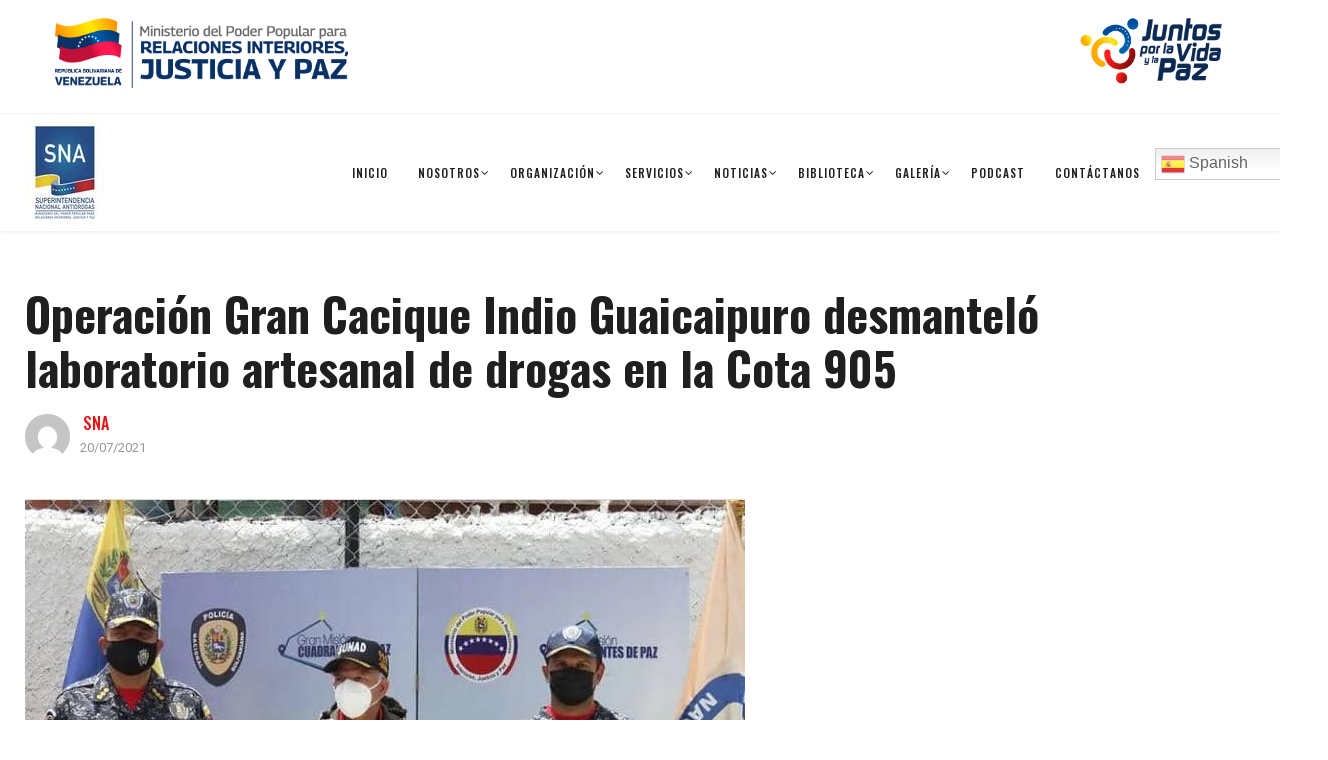

--- FILE ---
content_type: text/html; charset=UTF-8
request_url: https://www.sunad.gob.ve/operacion-gran-cacique-indio-guaicaipuro-desmantelo-laboratorio-artesanal-de-drogas-en-la-cota-905/
body_size: 14065
content:
<!DOCTYPE html>
<html lang="es">
<head>
    <meta charset="UTF-8">
    <meta name="viewport" content="width=device-width">
    <link rel="profile" href="http://gmpg.org/xfn/11" />
    <link rel="pingback" href="https://www.sna.gob.ve/xmlrpc.php">
    <title>Operación Gran Cacique Indio Guaicaipuro desmanteló laboratorio artesanal de drogas en la Cota 905 &#8211; .:SNA:.</title>
<meta name='robots' content='max-image-preview:large' />
<link rel='dns-prefetch' href='//www.sna.gob.ve' />
<link rel='dns-prefetch' href='//fonts.googleapis.com' />
<link rel='dns-prefetch' href='//maxcdn.bootstrapcdn.com' />
<link rel="alternate" type="application/rss+xml" title=".:SNA:. &raquo; Feed" href="https://www.sna.gob.ve/feed/" />
<link rel="alternate" type="application/rss+xml" title=".:SNA:. &raquo; Feed de los comentarios" href="https://www.sna.gob.ve/comments/feed/" />
<script type="text/javascript">
/* <![CDATA[ */
window._wpemojiSettings = {"baseUrl":"https:\/\/s.w.org\/images\/core\/emoji\/15.0.3\/72x72\/","ext":".png","svgUrl":"https:\/\/s.w.org\/images\/core\/emoji\/15.0.3\/svg\/","svgExt":".svg","source":{"concatemoji":"https:\/\/www.sna.gob.ve\/wp-includes\/js\/wp-emoji-release.min.js?ver=6.5.3"}};
/*! This file is auto-generated */
!function(i,n){var o,s,e;function c(e){try{var t={supportTests:e,timestamp:(new Date).valueOf()};sessionStorage.setItem(o,JSON.stringify(t))}catch(e){}}function p(e,t,n){e.clearRect(0,0,e.canvas.width,e.canvas.height),e.fillText(t,0,0);var t=new Uint32Array(e.getImageData(0,0,e.canvas.width,e.canvas.height).data),r=(e.clearRect(0,0,e.canvas.width,e.canvas.height),e.fillText(n,0,0),new Uint32Array(e.getImageData(0,0,e.canvas.width,e.canvas.height).data));return t.every(function(e,t){return e===r[t]})}function u(e,t,n){switch(t){case"flag":return n(e,"\ud83c\udff3\ufe0f\u200d\u26a7\ufe0f","\ud83c\udff3\ufe0f\u200b\u26a7\ufe0f")?!1:!n(e,"\ud83c\uddfa\ud83c\uddf3","\ud83c\uddfa\u200b\ud83c\uddf3")&&!n(e,"\ud83c\udff4\udb40\udc67\udb40\udc62\udb40\udc65\udb40\udc6e\udb40\udc67\udb40\udc7f","\ud83c\udff4\u200b\udb40\udc67\u200b\udb40\udc62\u200b\udb40\udc65\u200b\udb40\udc6e\u200b\udb40\udc67\u200b\udb40\udc7f");case"emoji":return!n(e,"\ud83d\udc26\u200d\u2b1b","\ud83d\udc26\u200b\u2b1b")}return!1}function f(e,t,n){var r="undefined"!=typeof WorkerGlobalScope&&self instanceof WorkerGlobalScope?new OffscreenCanvas(300,150):i.createElement("canvas"),a=r.getContext("2d",{willReadFrequently:!0}),o=(a.textBaseline="top",a.font="600 32px Arial",{});return e.forEach(function(e){o[e]=t(a,e,n)}),o}function t(e){var t=i.createElement("script");t.src=e,t.defer=!0,i.head.appendChild(t)}"undefined"!=typeof Promise&&(o="wpEmojiSettingsSupports",s=["flag","emoji"],n.supports={everything:!0,everythingExceptFlag:!0},e=new Promise(function(e){i.addEventListener("DOMContentLoaded",e,{once:!0})}),new Promise(function(t){var n=function(){try{var e=JSON.parse(sessionStorage.getItem(o));if("object"==typeof e&&"number"==typeof e.timestamp&&(new Date).valueOf()<e.timestamp+604800&&"object"==typeof e.supportTests)return e.supportTests}catch(e){}return null}();if(!n){if("undefined"!=typeof Worker&&"undefined"!=typeof OffscreenCanvas&&"undefined"!=typeof URL&&URL.createObjectURL&&"undefined"!=typeof Blob)try{var e="postMessage("+f.toString()+"("+[JSON.stringify(s),u.toString(),p.toString()].join(",")+"));",r=new Blob([e],{type:"text/javascript"}),a=new Worker(URL.createObjectURL(r),{name:"wpTestEmojiSupports"});return void(a.onmessage=function(e){c(n=e.data),a.terminate(),t(n)})}catch(e){}c(n=f(s,u,p))}t(n)}).then(function(e){for(var t in e)n.supports[t]=e[t],n.supports.everything=n.supports.everything&&n.supports[t],"flag"!==t&&(n.supports.everythingExceptFlag=n.supports.everythingExceptFlag&&n.supports[t]);n.supports.everythingExceptFlag=n.supports.everythingExceptFlag&&!n.supports.flag,n.DOMReady=!1,n.readyCallback=function(){n.DOMReady=!0}}).then(function(){return e}).then(function(){var e;n.supports.everything||(n.readyCallback(),(e=n.source||{}).concatemoji?t(e.concatemoji):e.wpemoji&&e.twemoji&&(t(e.twemoji),t(e.wpemoji)))}))}((window,document),window._wpemojiSettings);
/* ]]> */
</script>
<link rel='stylesheet' id='smls-frontend-style-css' href='https://www.sna.gob.ve/wp-content/plugins/smart-logo-showcase-lite/css/smls-frontend-style.css?ver=1.1.9'  media='all' />
<link rel='stylesheet' id='smls-block-editor-css' href='https://www.sna.gob.ve/wp-content/plugins/smart-logo-showcase-lite/inc/smls-block/smls-block.css?ver=1.1.9'  media='all' />
<link rel='stylesheet' id='sbi_styles-css' href='https://www.sna.gob.ve/wp-content/plugins/instagram-feed/css/sbi-styles.min.css?ver=6.1.2'  media='all' />
<style id='wp-emoji-styles-inline-css' type='text/css'>

	img.wp-smiley, img.emoji {
		display: inline !important;
		border: none !important;
		box-shadow: none !important;
		height: 1em !important;
		width: 1em !important;
		margin: 0 0.07em !important;
		vertical-align: -0.1em !important;
		background: none !important;
		padding: 0 !important;
	}
</style>
<link rel='stylesheet' id='wp-block-library-css' href='https://www.sna.gob.ve/wp-includes/css/dist/block-library/style.min.css?ver=6.5.3'  media='all' />
<style id='wp-block-library-theme-inline-css' type='text/css'>
.wp-block-audio figcaption{color:#555;font-size:13px;text-align:center}.is-dark-theme .wp-block-audio figcaption{color:#ffffffa6}.wp-block-audio{margin:0 0 1em}.wp-block-code{border:1px solid #ccc;border-radius:4px;font-family:Menlo,Consolas,monaco,monospace;padding:.8em 1em}.wp-block-embed figcaption{color:#555;font-size:13px;text-align:center}.is-dark-theme .wp-block-embed figcaption{color:#ffffffa6}.wp-block-embed{margin:0 0 1em}.blocks-gallery-caption{color:#555;font-size:13px;text-align:center}.is-dark-theme .blocks-gallery-caption{color:#ffffffa6}.wp-block-image figcaption{color:#555;font-size:13px;text-align:center}.is-dark-theme .wp-block-image figcaption{color:#ffffffa6}.wp-block-image{margin:0 0 1em}.wp-block-pullquote{border-bottom:4px solid;border-top:4px solid;color:currentColor;margin-bottom:1.75em}.wp-block-pullquote cite,.wp-block-pullquote footer,.wp-block-pullquote__citation{color:currentColor;font-size:.8125em;font-style:normal;text-transform:uppercase}.wp-block-quote{border-left:.25em solid;margin:0 0 1.75em;padding-left:1em}.wp-block-quote cite,.wp-block-quote footer{color:currentColor;font-size:.8125em;font-style:normal;position:relative}.wp-block-quote.has-text-align-right{border-left:none;border-right:.25em solid;padding-left:0;padding-right:1em}.wp-block-quote.has-text-align-center{border:none;padding-left:0}.wp-block-quote.is-large,.wp-block-quote.is-style-large,.wp-block-quote.is-style-plain{border:none}.wp-block-search .wp-block-search__label{font-weight:700}.wp-block-search__button{border:1px solid #ccc;padding:.375em .625em}:where(.wp-block-group.has-background){padding:1.25em 2.375em}.wp-block-separator.has-css-opacity{opacity:.4}.wp-block-separator{border:none;border-bottom:2px solid;margin-left:auto;margin-right:auto}.wp-block-separator.has-alpha-channel-opacity{opacity:1}.wp-block-separator:not(.is-style-wide):not(.is-style-dots){width:100px}.wp-block-separator.has-background:not(.is-style-dots){border-bottom:none;height:1px}.wp-block-separator.has-background:not(.is-style-wide):not(.is-style-dots){height:2px}.wp-block-table{margin:0 0 1em}.wp-block-table td,.wp-block-table th{word-break:normal}.wp-block-table figcaption{color:#555;font-size:13px;text-align:center}.is-dark-theme .wp-block-table figcaption{color:#ffffffa6}.wp-block-video figcaption{color:#555;font-size:13px;text-align:center}.is-dark-theme .wp-block-video figcaption{color:#ffffffa6}.wp-block-video{margin:0 0 1em}.wp-block-template-part.has-background{margin-bottom:0;margin-top:0;padding:1.25em 2.375em}
</style>
<style id='classic-theme-styles-inline-css' type='text/css'>
/*! This file is auto-generated */
.wp-block-button__link{color:#fff;background-color:#32373c;border-radius:9999px;box-shadow:none;text-decoration:none;padding:calc(.667em + 2px) calc(1.333em + 2px);font-size:1.125em}.wp-block-file__button{background:#32373c;color:#fff;text-decoration:none}
</style>
<style id='global-styles-inline-css' type='text/css'>
body{--wp--preset--color--black: #000000;--wp--preset--color--cyan-bluish-gray: #abb8c3;--wp--preset--color--white: #ffffff;--wp--preset--color--pale-pink: #f78da7;--wp--preset--color--vivid-red: #cf2e2e;--wp--preset--color--luminous-vivid-orange: #ff6900;--wp--preset--color--luminous-vivid-amber: #fcb900;--wp--preset--color--light-green-cyan: #7bdcb5;--wp--preset--color--vivid-green-cyan: #00d084;--wp--preset--color--pale-cyan-blue: #8ed1fc;--wp--preset--color--vivid-cyan-blue: #0693e3;--wp--preset--color--vivid-purple: #9b51e0;--wp--preset--color--strong-magenta: #a156b4;--wp--preset--color--light-grayish-magenta: #d0a5db;--wp--preset--color--very-light-gray: #eee;--wp--preset--color--very-dark-gray: #444;--wp--preset--gradient--vivid-cyan-blue-to-vivid-purple: linear-gradient(135deg,rgba(6,147,227,1) 0%,rgb(155,81,224) 100%);--wp--preset--gradient--light-green-cyan-to-vivid-green-cyan: linear-gradient(135deg,rgb(122,220,180) 0%,rgb(0,208,130) 100%);--wp--preset--gradient--luminous-vivid-amber-to-luminous-vivid-orange: linear-gradient(135deg,rgba(252,185,0,1) 0%,rgba(255,105,0,1) 100%);--wp--preset--gradient--luminous-vivid-orange-to-vivid-red: linear-gradient(135deg,rgba(255,105,0,1) 0%,rgb(207,46,46) 100%);--wp--preset--gradient--very-light-gray-to-cyan-bluish-gray: linear-gradient(135deg,rgb(238,238,238) 0%,rgb(169,184,195) 100%);--wp--preset--gradient--cool-to-warm-spectrum: linear-gradient(135deg,rgb(74,234,220) 0%,rgb(151,120,209) 20%,rgb(207,42,186) 40%,rgb(238,44,130) 60%,rgb(251,105,98) 80%,rgb(254,248,76) 100%);--wp--preset--gradient--blush-light-purple: linear-gradient(135deg,rgb(255,206,236) 0%,rgb(152,150,240) 100%);--wp--preset--gradient--blush-bordeaux: linear-gradient(135deg,rgb(254,205,165) 0%,rgb(254,45,45) 50%,rgb(107,0,62) 100%);--wp--preset--gradient--luminous-dusk: linear-gradient(135deg,rgb(255,203,112) 0%,rgb(199,81,192) 50%,rgb(65,88,208) 100%);--wp--preset--gradient--pale-ocean: linear-gradient(135deg,rgb(255,245,203) 0%,rgb(182,227,212) 50%,rgb(51,167,181) 100%);--wp--preset--gradient--electric-grass: linear-gradient(135deg,rgb(202,248,128) 0%,rgb(113,206,126) 100%);--wp--preset--gradient--midnight: linear-gradient(135deg,rgb(2,3,129) 0%,rgb(40,116,252) 100%);--wp--preset--font-size--small: 13px;--wp--preset--font-size--medium: 20px;--wp--preset--font-size--large: 36px;--wp--preset--font-size--x-large: 42px;--wp--preset--spacing--20: 0.44rem;--wp--preset--spacing--30: 0.67rem;--wp--preset--spacing--40: 1rem;--wp--preset--spacing--50: 1.5rem;--wp--preset--spacing--60: 2.25rem;--wp--preset--spacing--70: 3.38rem;--wp--preset--spacing--80: 5.06rem;--wp--preset--shadow--natural: 6px 6px 9px rgba(0, 0, 0, 0.2);--wp--preset--shadow--deep: 12px 12px 50px rgba(0, 0, 0, 0.4);--wp--preset--shadow--sharp: 6px 6px 0px rgba(0, 0, 0, 0.2);--wp--preset--shadow--outlined: 6px 6px 0px -3px rgba(255, 255, 255, 1), 6px 6px rgba(0, 0, 0, 1);--wp--preset--shadow--crisp: 6px 6px 0px rgba(0, 0, 0, 1);}:where(.is-layout-flex){gap: 0.5em;}:where(.is-layout-grid){gap: 0.5em;}body .is-layout-flex{display: flex;}body .is-layout-flex{flex-wrap: wrap;align-items: center;}body .is-layout-flex > *{margin: 0;}body .is-layout-grid{display: grid;}body .is-layout-grid > *{margin: 0;}:where(.wp-block-columns.is-layout-flex){gap: 2em;}:where(.wp-block-columns.is-layout-grid){gap: 2em;}:where(.wp-block-post-template.is-layout-flex){gap: 1.25em;}:where(.wp-block-post-template.is-layout-grid){gap: 1.25em;}.has-black-color{color: var(--wp--preset--color--black) !important;}.has-cyan-bluish-gray-color{color: var(--wp--preset--color--cyan-bluish-gray) !important;}.has-white-color{color: var(--wp--preset--color--white) !important;}.has-pale-pink-color{color: var(--wp--preset--color--pale-pink) !important;}.has-vivid-red-color{color: var(--wp--preset--color--vivid-red) !important;}.has-luminous-vivid-orange-color{color: var(--wp--preset--color--luminous-vivid-orange) !important;}.has-luminous-vivid-amber-color{color: var(--wp--preset--color--luminous-vivid-amber) !important;}.has-light-green-cyan-color{color: var(--wp--preset--color--light-green-cyan) !important;}.has-vivid-green-cyan-color{color: var(--wp--preset--color--vivid-green-cyan) !important;}.has-pale-cyan-blue-color{color: var(--wp--preset--color--pale-cyan-blue) !important;}.has-vivid-cyan-blue-color{color: var(--wp--preset--color--vivid-cyan-blue) !important;}.has-vivid-purple-color{color: var(--wp--preset--color--vivid-purple) !important;}.has-black-background-color{background-color: var(--wp--preset--color--black) !important;}.has-cyan-bluish-gray-background-color{background-color: var(--wp--preset--color--cyan-bluish-gray) !important;}.has-white-background-color{background-color: var(--wp--preset--color--white) !important;}.has-pale-pink-background-color{background-color: var(--wp--preset--color--pale-pink) !important;}.has-vivid-red-background-color{background-color: var(--wp--preset--color--vivid-red) !important;}.has-luminous-vivid-orange-background-color{background-color: var(--wp--preset--color--luminous-vivid-orange) !important;}.has-luminous-vivid-amber-background-color{background-color: var(--wp--preset--color--luminous-vivid-amber) !important;}.has-light-green-cyan-background-color{background-color: var(--wp--preset--color--light-green-cyan) !important;}.has-vivid-green-cyan-background-color{background-color: var(--wp--preset--color--vivid-green-cyan) !important;}.has-pale-cyan-blue-background-color{background-color: var(--wp--preset--color--pale-cyan-blue) !important;}.has-vivid-cyan-blue-background-color{background-color: var(--wp--preset--color--vivid-cyan-blue) !important;}.has-vivid-purple-background-color{background-color: var(--wp--preset--color--vivid-purple) !important;}.has-black-border-color{border-color: var(--wp--preset--color--black) !important;}.has-cyan-bluish-gray-border-color{border-color: var(--wp--preset--color--cyan-bluish-gray) !important;}.has-white-border-color{border-color: var(--wp--preset--color--white) !important;}.has-pale-pink-border-color{border-color: var(--wp--preset--color--pale-pink) !important;}.has-vivid-red-border-color{border-color: var(--wp--preset--color--vivid-red) !important;}.has-luminous-vivid-orange-border-color{border-color: var(--wp--preset--color--luminous-vivid-orange) !important;}.has-luminous-vivid-amber-border-color{border-color: var(--wp--preset--color--luminous-vivid-amber) !important;}.has-light-green-cyan-border-color{border-color: var(--wp--preset--color--light-green-cyan) !important;}.has-vivid-green-cyan-border-color{border-color: var(--wp--preset--color--vivid-green-cyan) !important;}.has-pale-cyan-blue-border-color{border-color: var(--wp--preset--color--pale-cyan-blue) !important;}.has-vivid-cyan-blue-border-color{border-color: var(--wp--preset--color--vivid-cyan-blue) !important;}.has-vivid-purple-border-color{border-color: var(--wp--preset--color--vivid-purple) !important;}.has-vivid-cyan-blue-to-vivid-purple-gradient-background{background: var(--wp--preset--gradient--vivid-cyan-blue-to-vivid-purple) !important;}.has-light-green-cyan-to-vivid-green-cyan-gradient-background{background: var(--wp--preset--gradient--light-green-cyan-to-vivid-green-cyan) !important;}.has-luminous-vivid-amber-to-luminous-vivid-orange-gradient-background{background: var(--wp--preset--gradient--luminous-vivid-amber-to-luminous-vivid-orange) !important;}.has-luminous-vivid-orange-to-vivid-red-gradient-background{background: var(--wp--preset--gradient--luminous-vivid-orange-to-vivid-red) !important;}.has-very-light-gray-to-cyan-bluish-gray-gradient-background{background: var(--wp--preset--gradient--very-light-gray-to-cyan-bluish-gray) !important;}.has-cool-to-warm-spectrum-gradient-background{background: var(--wp--preset--gradient--cool-to-warm-spectrum) !important;}.has-blush-light-purple-gradient-background{background: var(--wp--preset--gradient--blush-light-purple) !important;}.has-blush-bordeaux-gradient-background{background: var(--wp--preset--gradient--blush-bordeaux) !important;}.has-luminous-dusk-gradient-background{background: var(--wp--preset--gradient--luminous-dusk) !important;}.has-pale-ocean-gradient-background{background: var(--wp--preset--gradient--pale-ocean) !important;}.has-electric-grass-gradient-background{background: var(--wp--preset--gradient--electric-grass) !important;}.has-midnight-gradient-background{background: var(--wp--preset--gradient--midnight) !important;}.has-small-font-size{font-size: var(--wp--preset--font-size--small) !important;}.has-medium-font-size{font-size: var(--wp--preset--font-size--medium) !important;}.has-large-font-size{font-size: var(--wp--preset--font-size--large) !important;}.has-x-large-font-size{font-size: var(--wp--preset--font-size--x-large) !important;}
.wp-block-navigation a:where(:not(.wp-element-button)){color: inherit;}
:where(.wp-block-post-template.is-layout-flex){gap: 1.25em;}:where(.wp-block-post-template.is-layout-grid){gap: 1.25em;}
:where(.wp-block-columns.is-layout-flex){gap: 2em;}:where(.wp-block-columns.is-layout-grid){gap: 2em;}
.wp-block-pullquote{font-size: 1.5em;line-height: 1.6;}
</style>
<link rel='stylesheet' id='fontawesome-five-css-css' href='https://www.sna.gob.ve/wp-content/plugins/accesspress-social-counter/css/fontawesome-all.css?ver=1.9.2'  media='all' />
<link rel='stylesheet' id='apsc-frontend-css-css' href='https://www.sna.gob.ve/wp-content/plugins/accesspress-social-counter/css/frontend.css?ver=1.9.2'  media='all' />
<link rel='stylesheet' id='contact-form-7-css' href='https://www.sna.gob.ve/wp-content/plugins/contact-form-7/includes/css/styles.css?ver=5.7.4'  media='all' />
<link rel='stylesheet' id='ctf_styles-css' href='https://www.sna.gob.ve/wp-content/plugins/custom-twitter-feeds/css/ctf-styles.min.css?ver=2.1.1'  media='all' />
<link rel='stylesheet' id='gallery-manager-css' href='https://www.sna.gob.ve/wp-content/plugins/fancy-gallery/assets/css/gallery-manager.css?ver=6.5.3'  media='all' />
<link rel='stylesheet' id='smls-fontawesome-style-css' href='https://www.sna.gob.ve/wp-content/plugins/smart-logo-showcase-lite/css/font-awesome.min.css?ver=1.1.9'  media='all' />
<link rel='stylesheet' id='smls-google-fonts-sans-css' href='https://fonts.googleapis.com/css?family=Open+Sans%3A400%2C300%2C600%2C700%2C800&#038;ver=6.5.3'  media='all' />
<link rel='stylesheet' id='smls-google-fonts-roboto-css' href='https://fonts.googleapis.com/css?family=Roboto%3A400%2C300italic%2C400italic%2C500%2C500italic%2C700%2C700italic%2C900italic%2C900&#038;ver=6.5.3'  media='all' />
<link rel='stylesheet' id='smls-google-fonts-lato-css' href='https://fonts.googleapis.com/css?family=Lato%3A400%2C300italic%2C400italic%2C700%2C700italic%2C900italic%2C900&#038;ver=6.5.3'  media='all' />
<link rel='stylesheet' id='smls-google-fonts-montserrat-css' href='https://fonts.googleapis.com/css?family=Montserrat%3A400%2C700&#038;ver=6.5.3'  media='all' />
<link rel='stylesheet' id='smls-google-fonts-merriweather-css' href='https://fonts.googleapis.com/css?family=Merriweather+Sans%3A300%2C400%2C700%2C800+Sans%3A300%2C400%2C700&#038;ver=6.5.3'  media='all' />
<link rel='stylesheet' id='smls-google-fonts-droid-css' href='https://fonts.googleapis.com/css?family=Droid+Sans%3A400%2C700&#038;ver=6.5.3'  media='all' />
<link rel='stylesheet' id='smls-google-fonts-oxygen-css' href='https://fonts.googleapis.com/css?family=Oxygen%3A300%2C400%2C700&#038;ver=6.5.3'  media='all' />
<link rel='stylesheet' id='smls-google-fonts-raleway-css' href='https://fonts.googleapis.com/css?family=Raleway%3A100%2C200%2C300%2C400%2C500%2C600%2C700%2C800%2C900&#038;ver=6.5.3'  media='all' />
<link rel='stylesheet' id='smls-owl-style-css' href='https://www.sna.gob.ve/wp-content/plugins/smart-logo-showcase-lite/css/owl.carousel.css?ver=1.1.9'  media='all' />
<link rel='stylesheet' id='smls-tooltip-style-css' href='https://www.sna.gob.ve/wp-content/plugins/smart-logo-showcase-lite/css/tooltipster.bundle.css?ver=1.1.9'  media='all' />
<link rel='stylesheet' id='smls-responsive-style-css' href='https://www.sna.gob.ve/wp-content/plugins/smart-logo-showcase-lite/css/smls-responsive.css?ver=1.1.9'  media='all' />
<link rel='stylesheet' id='smls-popup-style-css' href='https://www.sna.gob.ve/wp-content/plugins/smart-logo-showcase-lite/css/popup-contact.css?ver=1.1.9'  media='all' />
<link rel='stylesheet' id='core-front-css' href='https://www.sna.gob.ve/wp-content/plugins/theme-core/assets/css/na-core-front.css?ver=1.0'  media='all' />
<link rel='stylesheet' id='yoo-bar-css' href='https://www.sna.gob.ve/wp-content/plugins/yoo-bar/assets/public/css/yoobar.min.css?ver=1.1.8'  media='all' />
<link rel='stylesheet' id='nerubian_fonts-css' href='https://fonts.googleapis.com/css?family=Roboto%3A300%2C300i%2C400%2C500%2C700%2C900%7COswald%3A400%2C500%2C700&#038;subset=latin%2Clatin-ext'  media='all' />
<link rel='stylesheet' id='bootstrap-css' href='https://www.sna.gob.ve/wp-content/themes/nerubian/assets/css/bootstrap.min.css?ver=3.0.2%20'  media='all' />
<link rel='stylesheet' id='awesome-font-css' href='https://www.sna.gob.ve/wp-content/themes/nerubian/assets/css/font-awesome.min.css?ver=4.6.3'  media='all' />
<link rel='stylesheet' id='jquery-ui-css' href='https://www.sna.gob.ve/wp-content/themes/nerubian/assets/css/jquery-ui.min.css?ver=1.11.4'  media='all' />
<link rel='stylesheet' id='themify-icons-css' href='https://www.sna.gob.ve/wp-content/themes/nerubian/assets/css/themify-icons.css'  media='all' />
<link rel='stylesheet' id='photoswipe-css' href='https://www.sna.gob.ve/wp-content/themes/nerubian/assets/css/photoswipe.css'  media='all' />
<link rel='stylesheet' id='default-skin-css' href='https://www.sna.gob.ve/wp-content/themes/nerubian/assets/css/default-skin/default-skin.css'  media='all' />
<link rel='stylesheet' id='nerubian-main-css' href='https://www.sna.gob.ve/wp-content/themes/nerubian/style.css'  media='all' />
<link rel='stylesheet' id='nerubian-css-css' href='https://www.sna.gob.ve/wp-content/themes/nerubian/assets/css/style-default.min.css?ver=6.5.3'  media='all' />
<style id='nerubian-css-inline-css' type='text/css'>

		/* Custom  color title  */
		#nerubian-header,.header-drawer #nerubian-header,.header-content-menu{
		    background:#ffffff;
		}

	
</style>
<link rel='stylesheet' id='cff-css' href='https://www.sna.gob.ve/wp-content/plugins/custom-facebook-feed/assets/css/cff-style.min.css?ver=4.1.8'  media='all' />
<link rel='stylesheet' id='sb-font-awesome-css' href='https://maxcdn.bootstrapcdn.com/font-awesome/4.7.0/css/font-awesome.min.css?ver=6.5.3'  media='all' />
<!--n2css--><script  async src="https://www.sna.gob.ve/wp-content/plugins/burst-statistics/helpers/timeme/timeme.min.js?ver=1.5.3" id="burst-timeme-js"></script>
<script type="text/javascript" id="burst-js-extra">
/* <![CDATA[ */
var burst = {"url":"https:\/\/www.sna.gob.ve\/wp-content\/plugins\/burst-statistics\/endpoint.php","page_id":"6462","cookie_retention_days":"30","beacon_url":"https:\/\/www.sna.gob.ve\/wp-content\/plugins\/burst-statistics\/endpoint.php","options":{"beacon_enabled":1,"enable_cookieless_tracking":0,"enable_turbo_mode":0,"do_not_track":0},"goals":[],"goals_script_url":"https:\/\/www.sna.gob.ve\/wp-content\/plugins\/burst-statistics\/\/assets\/js\/build\/burst-goals.js?v=1.5.3"};
/* ]]> */
</script>
<script  async src="https://www.sna.gob.ve/wp-content/plugins/burst-statistics/assets/js/build/burst.min.js?ver=1.5.3" id="burst-js"></script>
<script  src="https://www.sna.gob.ve/wp-includes/js/jquery/jquery.min.js?ver=3.7.1" id="jquery-core-js"></script>
<script  src="https://www.sna.gob.ve/wp-includes/js/jquery/jquery-migrate.min.js?ver=3.4.1" id="jquery-migrate-js"></script>
<script  src="https://www.sna.gob.ve/wp-content/plugins/smart-logo-showcase-lite/js/owl.carousel.js?ver=1.1.9" id="smls-owl-script-js"></script>
<script  src="https://www.sna.gob.ve/wp-content/plugins/smart-logo-showcase-lite/js/tooltipster.bundle.js?ver=1.1.9" id="smls-tooltip-script-js"></script>
<script  src="https://www.sna.gob.ve/wp-content/plugins/smart-logo-showcase-lite/js/smls-frontend-script.js?ver=1.1.9" id="smls-frontend-script-js"></script>
<script  src="https://www.sna.gob.ve/wp-content/plugins/yoo-bar/assets/public/js/yoobar.min.js?ver=1.1.8" id="yoobar-js-js"></script>
<link rel="https://api.w.org/" href="https://www.sna.gob.ve/wp-json/" /><link rel="alternate" type="application/json" href="https://www.sna.gob.ve/wp-json/wp/v2/posts/6462" /><link rel="EditURI" type="application/rsd+xml" title="RSD" href="https://www.sna.gob.ve/xmlrpc.php?rsd" />
<meta name="generator" content="WordPress 6.5.3" />
<link rel="canonical" href="https://www.sna.gob.ve/operacion-gran-cacique-indio-guaicaipuro-desmantelo-laboratorio-artesanal-de-drogas-en-la-cota-905/" />
<link rel='shortlink' href='https://www.sna.gob.ve/?p=6462' />
<link rel="alternate" type="application/json+oembed" href="https://www.sna.gob.ve/wp-json/oembed/1.0/embed?url=https%3A%2F%2Fwww.sna.gob.ve%2Foperacion-gran-cacique-indio-guaicaipuro-desmantelo-laboratorio-artesanal-de-drogas-en-la-cota-905%2F" />
<link rel="alternate" type="text/xml+oembed" href="https://www.sna.gob.ve/wp-json/oembed/1.0/embed?url=https%3A%2F%2Fwww.sna.gob.ve%2Foperacion-gran-cacique-indio-guaicaipuro-desmantelo-laboratorio-artesanal-de-drogas-en-la-cota-905%2F&#038;format=xml" />
    <meta property="fb:app_id" content="" />
    <meta property="fb:app_id" content="" />
<meta name="generator" content="Powered by WPBakery Page Builder - drag and drop page builder for WordPress."/>
<!--[if lte IE 9]><link rel="stylesheet" type="text/css" href="https://www.sna.gob.ve/wp-content/plugins/js_composer/assets/css/vc_lte_ie9.min.css" media="screen"><![endif]--><link rel="icon" href="https://www.sna.gob.ve/wp-content/uploads/2022/09/cropped-o_bg-remover-gen_2sJNr2NS99WfV8tdS3PaYtkFEKM-32x32.png" sizes="32x32" />
<link rel="icon" href="https://www.sna.gob.ve/wp-content/uploads/2022/09/cropped-o_bg-remover-gen_2sJNr2NS99WfV8tdS3PaYtkFEKM-192x192.png" sizes="192x192" />
<link rel="apple-touch-icon" href="https://www.sna.gob.ve/wp-content/uploads/2022/09/cropped-o_bg-remover-gen_2sJNr2NS99WfV8tdS3PaYtkFEKM-180x180.png" />
<meta name="msapplication-TileImage" content="https://www.sna.gob.ve/wp-content/uploads/2022/09/cropped-o_bg-remover-gen_2sJNr2NS99WfV8tdS3PaYtkFEKM-270x270.png" />
		<style type="text/css" id="wp-custom-css">
			#na-menu-primary ul.mega-menu>li>a {
    color: #333333;
    line-height: 50px;
    -webkit-transition: 0.4s;
    -o-transition: 0.4s;
    transition: 0.4s;
    padding: 0 15px;
	  font-size: 11.5px
}

.header-content-logo {
    min-width: 50px;
}

.header-content-menu {
    position: relative;
    -webkit-flex: 1 1 auto;
    -ms-flex: 1 1 auto;
    flex: 1 1 auto;
    -webkit-align-items: center;
    -ms-flex-align: center;
    align-items: center;
    vertical-align: middle;
    padding: 0 50px;
}

#na-menu-primary ul>li>ul>li a {
    padding: 15px 25px;
    text-transform: capitalize;
    font-size: 12px;
    line-height: 15px;
}

button, html input[type="button"], input[type="reset"], input[type="submit"] {
    color: #fff;
    border-style: solid;
    background-color: #1D2C4F;
    border-color: #1D2C4F;
    font-family: "Roboto";
    font-size: 12px;
    text-transform: uppercase;
    padding: 5px 20px;
    height: auto;
    cursor: pointer;
}

button:hover, button:focus, button:active, button.active, html input[type="button"]:hover, html input[type="button"]:focus, html input[type="button"]:active, html input[type="button"].active, input[type="reset"]:hover, input[type="reset"]:focus, input[type="reset"]:active, input[type="reset"].active, input[type="submit"]:hover, input[type="submit"]:focus, input[type="submit"]:active, input[type="submit"].active {
    color: #fff;
    background-color:#1D2C4F;
    border-color: #1D2C4F;
    box-shadow: none;
}

.page-content {
    padding-top: 30px;
    padding-bottom: 0px;
}

.wp-block-image .alignleft {
    float: left;
    margin: 0.5em 1em 0.5em 50px;
}

.switcher {
    font-family: Arial;
    font-size: 10pt;
    text-align: left;
    cursor: pointer;
    overflow: hidden;
    width: 70px;
    line-height: 17px;
    margin-top: 8px;
}

.box-recent .tab-content {
    min-height: 500px;
    padding-bottom: 15px;
    display: none;
}


.agr-loading { display:none;
}



@media only screen and (max-width : 900px) {
    .caja{
            display: flex;
            justify-content: space-around;
            align-items: center;
         }
         .caja1{
            width: 120px;
            height: 120px;
            border: 1px solid black;

         }
         .caja2{
            width: 120px;
            height: 120px;
            border: 1px solid black;
            
         }

}
.bloque-1{
-webkit-transition: all 1s ease;
-moz-transition: all 1s ease;
-ms-transition: all 1s ease;
-o-transition: all 1s ease;
transition: all 1s ease;
}
.bloque-1:hover{
margin-top:-25px; 
-webkit-transition: all 1s ease;
-moz-transition: all 1s ease;
-ms-transition: all 1s ease;
-o-transition: all 1s ease;
transition: all 1s ease;
	
}

.btn-mini-search {
    border: none;
    box-shadow: none;
    line-height: 26px;
    background: none;
    cursor: pointer;
    padding: 0;
    font-size: 20px;
    z-index: 99;
    position: relative;
    color: #fff;
    display: none;
}

.box-recent .tab-content {
    min-height: 500px;
    padding-bottom: 15px;
    display: block;
}		</style>
		<noscript><style type="text/css"> .wpb_animate_when_almost_visible { opacity: 1; }</style></noscript></head>
<body class="post-template-default single single-post postid-6462 single-format-standard wp-embed-responsive wpb-js-composer js-comp-ver-5.7 vc_responsive">
<div id="page" class="wrapper site">
    <div class="canvas-overlay"></div>
    
<header id="masthead" class="site-header header-simple style_white" style = "background-image: url(&quot;https://www.sna.gob.ve/wp-content/themes/nerubian/assets/images/bg_default_menu.jpg&quot;)">
    <div id="nerubian-header">
                    <div class="header-topbar">
				<style>.yoo-conatainer-66475428{
                            position:relative;z-index:1
                            }.yoo-conatainer-66475428:before {
                            background:rgba(52, 102, 153, 1);z-index:-1;content:"";position:absolute;width:100%;height:100%;left:0;}</style><div id="topbarpositong"><div id="alert-container" >
                    <div class="ybr-ybar-container">
                      <div class="ybr-ybar-notification-bar ybr-ybar-bgcolor-notification yoo_row_class" ><div class="yoo-conatainer-66475428" id="yoo-conatainer" style="background:rgba(52, 102, 153, 1) url();background-size:cover;background-repeat:repeat;background-position:left top;"><div class="yoo-row " style="justify-content:center;padding:1px 0"><div class="yoo-col-6 "><div class="ybr-ybar-text" style= "color:#fff"><img class="size-full wp-image-9055" src="https://www.sunad.gob.ve/wp-content/uploads/2022/09/topbar01-1.png" alt="" width="1887" height="152" style="margin-bottom: -1px;margin-top: -1px"></div><style>div#Maintitle{ background:#dffbbf;}</style></div>

                        <div class="yoo-col-4 noyooclass"></div>
                      </div><div class="ybr-ybar-button ybr-ybar-padding-text " ></div></div></div></div></div></div>                <div id="nerubian-top-navbar" class="top-navbar">
    <div class="container">
        <div class="row">
            <div class="topbar-left col-xs-12 col-sm-6 col-md-6">
                <div class="na-topbar clearfix">
                                            <nav id="na-top-navigation" class="collapse navbar-collapse">
                                                    </nav>
                    
                </div>
            </div>
            <div class="topbar-right hidden-xs col-sm-6 col-md-6 clearfix">
                <div id="block-4" class="widget first widget_block">
<div class="wp-block-group"><div class="wp-block-group__inner-container is-layout-flow wp-block-group-is-layout-flow"></div></div>
</div>            </div>

        </div>
    </div>
</div>            </div>
                <div class="header-content bar ">
            <div class="container">
                <div class="nerubian-header-content ">
                    <!--Logo-->
                    <div class="header-content-logo">
                            <div class="site-logo" id="logo">
        <a href="https://www.sna.gob.ve/" rel="home">
                            <img src="https://www.sunad.gob.ve/wp-content/uploads/2022/09/Sin-titulo1.jpeg" alt=".:SNA:." />
            

        </a>
    </div>
                            </div>
                    <!-- Menu-->
                    <div class="header-content-menu">
                        <div id="na-menu-primary" class="nav-menu clearfix">
                            <nav class="text-center na-menu-primary clearfix">
                                <ul id="menu-menup" class="nav navbar-nav na-menu mega-menu"><li id="menu-item-1217" class="menu-item menu-item-type-post_type menu-item-object-page menu-item-home menu-item-1217"><a href="https://www.sna.gob.ve/">Inicio</a></li>
<li id="menu-item-2069" class="menu-item menu-item-type-custom menu-item-object-custom menu-item-has-children menu-item-2069"><a href="#">NOSOTROS</a>
<ul class="sub-menu">
	<li id="menu-item-1461" class="menu-item menu-item-type-post_type menu-item-object-page menu-item-1461"><a href="https://www.sna.gob.ve/quienes-somos/">Quiénes Somos</a></li>
	<li id="menu-item-1617" class="menu-item menu-item-type-post_type menu-item-object-page menu-item-1617"><a href="https://www.sna.gob.ve/valores-institucionales/">Valores Institucionales</a></li>
	<li id="menu-item-2014" class="menu-item menu-item-type-post_type menu-item-object-page menu-item-2014"><a href="https://www.sna.gob.ve/organigrama/">Organigrama</a></li>
</ul>
</li>
<li id="menu-item-1219" class="menu-item menu-item-type-custom menu-item-object-custom menu-item-has-children menu-item-1219"><a href="#">Organización</a>
<ul class="sub-menu">
	<li id="menu-item-10318" class="menu-item menu-item-type-post_type menu-item-object-page menu-item-10318"><a href="https://www.sna.gob.ve/prevencion-contra-el-trafico-ilicito-de-drogas/">Prevención Contra el Tráfico Ilícito de Drogas </a></li>
	<li id="menu-item-10415" class="menu-item menu-item-type-post_type menu-item-object-page menu-item-10415"><a href="https://www.sna.gob.ve/prevencion-del-uso-indebido-y-consumo-de-drogas/">Prevención del Uso Indebido y Consumo de Drogas</a></li>
	<li id="menu-item-1813" class="menu-item menu-item-type-post_type menu-item-object-page menu-item-1813"><a href="https://www.sna.gob.ve/red-nacional-antidrogas/">Red Nacional Antidrogas</a></li>
	<li id="menu-item-1840" class="menu-item menu-item-type-post_type menu-item-object-page menu-item-1840"><a href="https://www.sna.gob.ve/ovd/">OVD</a></li>
	<li id="menu-item-1855" class="menu-item menu-item-type-post_type menu-item-object-page menu-item-1855"><a href="https://www.sna.gob.ve/relaciones-internacionales/">Cooperación Internacional</a></li>
	<li id="menu-item-1881" class="menu-item menu-item-type-post_type menu-item-object-page menu-item-1881"><a href="https://www.sna.gob.ve/centro-de-estudios-avanzados/">Dirección de Análisis Estratégico y Estudios Avanzados sobre Drogas</a></li>
</ul>
</li>
<li id="menu-item-1226" class="menu-item menu-item-type-custom menu-item-object-custom menu-item-has-children menu-item-1226"><a href="#">Servicios</a>
<ul class="sub-menu">
	<li id="menu-item-1719" class="menu-item menu-item-type-post_type menu-item-object-page menu-item-1719"><a href="https://www.sna.gob.ve/sinadro/">Sinadro</a></li>
	<li id="menu-item-2085" class="menu-item menu-item-type-post_type menu-item-object-page menu-item-2085"><a href="https://www.sna.gob.ve/canal-de-denuncia/">Canal de denuncia</a></li>
	<li id="menu-item-1896" class="menu-item menu-item-type-post_type menu-item-object-page menu-item-1896"><a href="https://www.sna.gob.ve/cof/">COF</a></li>
	<li id="menu-item-1917" class="menu-item menu-item-type-post_type menu-item-object-page menu-item-1917"><a href="https://www.sna.gob.ve/0800-sindrogas/">0800-SINDROGAS</a></li>
</ul>
</li>
<li id="menu-item-7027" class="menu-item menu-item-type-custom menu-item-object-custom menu-item-has-children menu-item-7027"><a href="#">Noticias</a>
<ul class="sub-menu">
	<li id="menu-item-7013" class="menu-item menu-item-type-post_type menu-item-object-page menu-item-7013"><a href="https://www.sna.gob.ve/lo-mas-buscado/">Lo Más Buscado</a></li>
	<li id="menu-item-7023" class="menu-item menu-item-type-post_type menu-item-object-page menu-item-7023"><a href="https://www.sna.gob.ve/nacionales/">Nacionales</a></li>
	<li id="menu-item-7026" class="menu-item menu-item-type-post_type menu-item-object-page menu-item-7026"><a href="https://www.sna.gob.ve/regionales/">Regionales</a></li>
</ul>
</li>
<li id="menu-item-3899" class="menu-item menu-item-type-custom menu-item-object-custom menu-item-has-children menu-item-3899"><a href="#">Biblioteca</a>
<ul class="sub-menu">
	<li id="menu-item-3519" class="menu-item menu-item-type-post_type menu-item-object-page menu-item-3519"><a href="https://www.sna.gob.ve/marco-legal/">Marco Legal</a></li>
	<li id="menu-item-6595" class="menu-item menu-item-type-post_type menu-item-object-page menu-item-6595"><a href="https://www.sna.gob.ve/fiscalizacion-de-drogas/">Fiscalización de Drogas</a></li>
	<li id="menu-item-3752" class="menu-item menu-item-type-post_type menu-item-object-page menu-item-3752"><a href="https://www.sna.gob.ve/informe-nacional/">Informe Nacional</a></li>
	<li id="menu-item-3869" class="menu-item menu-item-type-post_type menu-item-object-page menu-item-3869"><a href="https://www.sna.gob.ve/revista-cientifica/">Revista Científica</a></li>
	<li id="menu-item-4021" class="menu-item menu-item-type-post_type menu-item-object-page menu-item-4021"><a href="https://www.sna.gob.ve/libros/">Libros</a></li>
	<li id="menu-item-4094" class="menu-item menu-item-type-post_type menu-item-object-page menu-item-4094"><a href="https://www.sna.gob.ve/glosario-de-terminos/">Glosario de Términos</a></li>
	<li id="menu-item-4136" class="menu-item menu-item-type-post_type menu-item-object-page menu-item-4136"><a href="https://www.sna.gob.ve/memoria-institucional/">Memoria institucional</a></li>
	<li id="menu-item-8116" class="menu-item menu-item-type-post_type menu-item-object-page menu-item-8116"><a href="https://www.sna.gob.ve/triptico/">Trípticos</a></li>
</ul>
</li>
<li id="menu-item-1238" class="menu-item menu-item-type-custom menu-item-object-custom menu-item-has-children menu-item-1238"><a href="#">Galería</a>
<ul class="sub-menu">
	<li id="menu-item-2138" class="menu-item menu-item-type-post_type menu-item-object-page menu-item-2138"><a href="https://www.sna.gob.ve/fotos/">Fotos</a></li>
	<li id="menu-item-1240" class="menu-item menu-item-type-custom menu-item-object-custom menu-item-1240"><a href="#">Videos</a></li>
</ul>
</li>
<li id="menu-item-7165" class="menu-item menu-item-type-post_type menu-item-object-page menu-item-7165"><a href="https://www.sna.gob.ve/podcast/">PODCAST</a></li>
<li id="menu-item-2108" class="menu-item menu-item-type-post_type menu-item-object-page menu-item-2108"><a href="https://www.sna.gob.ve/contactanos/">Contáctanos</a></li>
<li style="position:relative;" class="menu-item menu-item-gtranslate"><div style="position:absolute;white-space:nowrap;" id="gtranslate_menu_wrapper"></div></li></ul>                            </nav>
                        </div>
                    </div>
                    <!--Seacrch & Cart-->
                    <div class="header-content-right">
                        <div class="searchform-mini">
                            <button class="btn-mini-search"><i class="ti-search"></i></button>
                        </div>
                        <div class="searchform-wrap search-transition-wrap nerubian-hidden">
                            <div class="search-transition-inner">
                                <form method="get"  class="searchform" action="https://www.sna.gob.ve/">

    <div class="input-group">
        <input type="text" class="form-control" placeholder="Buscar ... " value="" name="s" />
        <span class="input-group-btn">
            <button class="btn btn-primary"><i class="ti-search"></i></button>
        </span>
    </div>

</form>                                <button class="btn-mini-close pull-right"><i class="fa fa-close"></i></button>
                            </div>
                        </div>
                    </div>
                </div>
            </div><!-- .container -->
        </div>
    </div>
</header><!-- .site-header -->    <div id="content" class="site-content"><div class="wrap-content" role="main">
    <div class="container">
                    <div class="entry-header clearfix">
                <header class="entry-header-title">
                    <h1 class="entry-title">Operación Gran Cacique Indio Guaicaipuro desmanteló laboratorio artesanal de drogas en la Cota 905</h1>                </header>
                <!-- .entry-header -->
                
                                    <div class="entry-avatar clearfix">
                        <img alt='' src='https://secure.gravatar.com/avatar/19fde6abe4e37071565b02d80a0e5d6d?s=45&#038;d=mm&#038;r=g' srcset='https://secure.gravatar.com/avatar/19fde6abe4e37071565b02d80a0e5d6d?s=90&#038;d=mm&#038;r=g 2x' class='avatar avatar-45 photo' height='45' width='45' decoding='async'/>
                        <div class="avatar-meta">
                            <span class="author-title">
                                <a class="author-link" href="https://www.sna.gob.ve/author/sunad/" rel="author">
                                    SNA                                </a>
                            </span>
                            <span class="post-date">
                                <span class="posted-on"><span class="screen-reader-text">Posted on </span><a href="https://www.sna.gob.ve/operacion-gran-cacique-indio-guaicaipuro-desmantelo-laboratorio-artesanal-de-drogas-en-la-cota-905/" rel="bookmark"><time class="entry-date published updated" datetime="2021-07-20T18:10:18-04:00">20/07/2021</time></a></span>                            </span>
                        </div>
                    </div>
                            </div>
        
        <div class="row single-main-content">
            <div class="main-content content-right col-sx-12 col-sm-12 col-md-9 col-lg-9">
                <div class="content-inner">
                    
<div class="box box-article">
    <article id="post-6462" class="post-6462 post type-post status-publish format-standard has-post-thumbnail hentry category-noticias gallery-content-unit">
                                                                        <div class="post-image single-image">
                                                                                                                                            <figure class="wp-single-image">
                                <a href="https://www.sna.gob.ve/wp-content/uploads/2021/07/MG_3670.jpeg" data-size="720x480">
                                    <img  class="wp-post-image" src="https://www.sna.gob.ve/wp-content/uploads/2021/07/MG_3670.jpeg" alt=""/>
                                    <span class="caption-image"></span>
                                </a>
                            </figure>
                        </div>
                                                
            <div class="entry-content clearfix">

                <div class="share-social-fixed share-">
                                            
<div class="social share-links clearfix">
    
    <ul class="social-icons list-unstyled list-inline">
                                            </ul>
</div>
                                                        </div>

                <div class="entry-content-inner ">
                    
<figure class="wp-block-image size-large"><img decoding="async" src="https://www.sunad.gob.ve/wp-content/uploads/2021/07/MG_3670.jpeg" alt="" class="wp-image-4296" /></figure>



<p>El Superintendente Nacional Antidrogas, &nbsp;M/G Richard López Vargas, informó este martes que la Dirección Nacional Antidrogas del Cuerpo de Policía Nacional Bolivariana (Cpnb), logró desmantelar un laboratorio para el procesamiento de drogas en la Cota 905, parroquia El Paraíso en Caracas.</p>



<p>Este laboratorio, en el que se producían anfetaminas y la droga denominada “perico”, estaba ubicado en una vivienda tipo “garita” en el Callejón Vargas de la Cota 905, con línea de vista al Helicoide sede de Cpnb y hacia zonas de la parroquia El Cementerio en Caracas; desde este lugar los grupos delictivos que operaban en el sector se ocultaban y disparaban contra la población y los organismos de seguridad.</p>



<p>En compañía de la Autoridad Única para la Cota 905, &nbsp;G/B Gabriel Aguana y del Director del Cpnb, M/G Elio Estrada Paredes, el Superintendente López Vargas afirmó que el Gobierno Revolucionario sigue avanzando y dando claras demostraciones de lo que es la atención social, en función de mejorar la calidad de vida de los habitantes de esta zona afectada por los grupos terroristas.</p>



<p>Este importante hallazgo se logró producto del escudriñamiento, la investigación y la recuperación de los espacios en consonancia a una acción integral que se está haciendo en toda la Cota 905 como parte de la Operación Gran Cacique Indio Guaicaipuro desde el punto de vista social y policial.</p>



<p>Afirmó que durante la operación se detectaron varias evidencias de interés criminalístico que eran utilizadas por las bandas criminales, las cuales improvisaban con la mezcla de sustancias químicas controladas para generar el mayor daño posible en el cuerpo humano.</p>



<p>El bicarbonato de sodio o la pasta base de coca encontradas eran procedentes de la República de Colombia, “aquí (Laboratorio) tenían el calentador, el extractor y la pasta base para el procesamientos de las drogas, así como las armas de fuego para garantizar la seguridad de estos grupos estructurados de delincuencia organizada&#8221;, señaló.</p>



<p>La unión de estas sustancias afecta seriamente el sistema nervioso y neurológico de quienes lo consumen, por lo tanto generan un comportamiento inusual y desconectado de la realidad, es precisamente lo que buscan estos delincuentes para destruir a la juventud.</p>



<p>“Les hacían daño a los jóvenes induciendo y facilitándoles drogas para que cambiaran el comportamiento y actuaran agresivamente contra los organismos de seguridad del Estado”, sentenció el Jefe de la Sunad.</p>



<p>López Vargas aprovechó la oportunidad para felicitar a los funcionarios policiales de la Dirección Nacional Antidrogas del Cpnb por toda la investigación y seguimiento para lograr los resultados que el día de hoy estamos informando, lo cual contribuye a que se reduzcan considerablemente todos los delitos y comportamientos agresivos producto del consumo de drogas. &nbsp;</p>



<p>Afirmó que las fuerzas del Estado continúan en la Cota 905 atendiendo a las comunidades, el Fondo Nacional Antidrogas (Fona) se encuentra rescatando espacios deportivos y se mantienen activas las reuniones con las Grandes Bases de Misiones y la Gran Misión Barrio Nuevo Barrio Tricolor para abordar de manera integral todos los espacios de la Cota 905.&nbsp;</p>



<p>R: María Ferrer</p>



<p>Fotos: Gibelli Cruz</p>



<figure class="wp-block-image size-large"><img decoding="async" src="https://www.sunad.gob.ve/wp-content/uploads/2021/07/MG_3513.jpg" alt="" class="wp-image-4297" /></figure>



<figure class="wp-block-image size-large"><img decoding="async" src="https://www.sunad.gob.ve/wp-content/uploads/2021/07/MG_3540.jpg" alt="" class="wp-image-4298" /></figure>



<figure class="wp-block-image size-large"><img decoding="async" src="https://www.sunad.gob.ve/wp-content/uploads/2021/07/MG_3554.jpg" alt="" class="wp-image-4299" /></figure>



<figure class="wp-block-image size-large"><img decoding="async" src="https://www.sunad.gob.ve/wp-content/uploads/2021/07/MG_3565.jpg" alt="" class="wp-image-4300" /></figure>



<figure class="wp-block-image size-large"><img decoding="async" src="https://www.sunad.gob.ve/wp-content/uploads/2021/07/MG_3576.jpg" alt="" class="wp-image-4301" /></figure>



<figure class="wp-block-image size-large"><img decoding="async" src="https://www.sunad.gob.ve/wp-content/uploads/2021/07/MG_3579.jpg" alt="" class="wp-image-4302" /></figure>



<figure class="wp-block-image size-large"><img decoding="async" src="https://www.sunad.gob.ve/wp-content/uploads/2021/07/MG_3711.jpg" alt="" class="wp-image-4305" /></figure>



<figure class="wp-block-image size-large"><img decoding="async" src="https://www.sunad.gob.ve/wp-content/uploads/2021/07/MG_3770.jpg" alt="" class="wp-image-4306" /></figure>



<figure class="wp-block-image size-large"><img decoding="async" src="https://www.sunad.gob.ve/wp-content/uploads/2021/07/MG_3794.jpg" alt="" class="wp-image-4307" /></figure>

                </div>
            </div>
            <!--    Author bio.-->
            <div class="entry-footer clearfix">
                <div class="entry-footer-social clearfix">
                    <div class="entry-footer-left">
                        
                    </div>
                                        <div class="entry-footer-right hidden-md hidden-lg">
                        <div class="social share-links clearfix">
        <div class="count-share">
        <ul class="social-icons list-unstyled list-inline">
                                                                        
        </ul>
    </div>
</div>
                    </div>
                </div>

            </div>
    </article>
</div>

<div class="box box-author">
    </div>
<div class="entry_pagination">
	<div class="post-pagination pagination clearfix">
							<a class="page-numbers pull-left page-prev" title="prev post" href="https://www.sna.gob.ve/cpnb-detecto-pista-no-autorizada-y-15-500-kilos-de-urea-en-monagas/">
				<i class="fa fa-arrow-left" aria-hidden="true"></i>
				<span class="btn-prev">Publicacion anterior</span>
				<p class="title-pagination">Cpnb detectó pista no autorizada y 15.500 kilos de Urea en Monagas</p>
			</a>
							<a class="page-numbers pull-right page-next" title="next post" href="https://www.sna.gob.ve/en-la-cota-905-seran-rehabilitadas-15-canchas-deportivas/">
				<span class="btn-next">Siguiente publicacion</span>
				<i class="fa fa-arrow-right" aria-hidden="true"></i>
				<p class="title-pagination">En la Cota 905 serán rehabilitadas 15 canchas deportivas</p>
			</a>
		
	</div>
</div>
<!-- Root element of PhotoSwipe. Must have class pswp. -->
<div class="pswp" tabindex="-1" role="dialog" aria-hidden="true">
    <div class="pswp__bg"></div>
    <div class="pswp__scroll-wrap">
        <div class="pswp__container">
            <div class="pswp__item"></div>
            <div class="pswp__item"></div>
            <div class="pswp__item"></div>
        </div>
        <div class="pswp__ui pswp__ui--hidden">

            <div class="pswp__top-bar">

                <div class="pswp__counter"></div>

                <button class="pswp__button pswp__button--close" title="Close (Esc)"></button>

                <button class="pswp__button pswp__button--share" title="Share"></button>

                <button class="pswp__button pswp__button--fs" title="Toggle fullscreen"></button>

                <button class="pswp__button pswp__button--zoom" title="Zoom in/out"></button>

                <div class="pswp__preloader">
                    <div class="pswp__preloader__icn">
                        <div class="pswp__preloader__cut">
                            <div class="pswp__preloader__donut"></div>
                        </div>
                    </div>
                </div>
            </div>

            <div class="pswp__share-modal pswp__share-modal--hidden pswp__single-tap">
                <div class="pswp__share-tooltip"></div>
            </div>

            <button class="pswp__button pswp__button--arrow--left" title="Previous (arrow left)">
            </button>

            <button class="pswp__button pswp__button--arrow--right" title="Next (arrow right)">
            </button>

            <div class="pswp__caption">
                <div class="pswp__caption__center"></div>
            </div>
        </div>

    </div>

</div>                </div>
            </div>
            <div id="archive-sidebar" class="sidebar sidebar-right col-sx-12 col-sm-12 col-md-3 col-lg-3 archive-sidebar single-sidebar">
                            </div>

        </div><!-- .content-area -->
        
    </div>
</div>
        </div><!-- .site-content -->
            </div><!-- .site -->

<!-- Custom Facebook Feed JS -->
<script type="text/javascript">var cffajaxurl = "https://www.sna.gob.ve/wp-admin/admin-ajax.php";
var cfflinkhashtags = "true";
</script>
    <div class="gallery-lightbox-container blueimp-gallery blueimp-gallery-controls">
      <div class="slides"></div>

            <div class="title-description">
        <div class="title"></div>
        <a class="gallery"></a>
        <div class="description"></div>
      </div>
      
      <a class="prev" title="Previous image"></a>
      <a class="next" title="Next image"></a>

            <a class="close" title="Close"></a>
      
            <ol class="indicator"></ol>
      
            <a class="play-pause"></a>
      
          </div>
    <!-- Instagram Feed JS -->
<script type="text/javascript">
var sbiajaxurl = "https://www.sna.gob.ve/wp-admin/admin-ajax.php";
</script>
<link rel='stylesheet' id='wpda_org_chart_front_css-css' href='https://www.sna.gob.ve/wp-content/plugins/organization-chart/front/css/front_css.css?ver=10.0'  media='all' />
<link rel='stylesheet' id='wpda_org_chart_front_popup_effects-css' href='https://www.sna.gob.ve/wp-content/plugins/organization-chart/front/css/popup_effects.css?ver=10.0'  media='all' />
<script  src="https://www.sna.gob.ve/wp-content/plugins/contact-form-7/includes/swv/js/index.js?ver=5.7.4" id="swv-js"></script>
<script type="text/javascript" id="contact-form-7-js-extra">
/* <![CDATA[ */
var wpcf7 = {"api":{"root":"https:\/\/www.sna.gob.ve\/wp-json\/","namespace":"contact-form-7\/v1"},"cached":"1"};
/* ]]> */
</script>
<script  src="https://www.sna.gob.ve/wp-content/plugins/contact-form-7/includes/js/index.js?ver=5.7.4" id="contact-form-7-js"></script>
<script type="text/javascript" id="gallery-manager-js-extra">
/* <![CDATA[ */
var GalleryManager = {"enable_editor":"","enable_block_editor":"","enable_featured_image":"1","enable_custom_fields":"","lightbox":"1","continuous":"","title_description":"1","close_button":"1","indicator_thumbnails":"1","slideshow_button":"1","slideshow_speed":"3000","preload_images":"3","animation_speed":"400","stretch_images":"","script_position":"footer","gallery_taxonomy":[],"enable_previews":"1","enable_previews_for_custom_excerpts":"","preview_thumb_size":"thumbnail","preview_columns":"3","preview_image_number":"3","enable_archive":"1","0":"","1":"","2":"","3":"","ajax_url":"https:\/\/www.sna.gob.ve\/wp-admin\/admin-ajax.php"};
/* ]]> */
</script>
<script  src="https://www.sna.gob.ve/wp-content/plugins/fancy-gallery/assets/js/gallery-manager.js?ver=1.6.56" id="gallery-manager-js"></script>
<script  src="https://www.sna.gob.ve/wp-content/plugins/theme-core/assets/js/imagesloaded.pkgd.min.js?ver=3.1.8" id="imagesloaded-js-js"></script>
<script  src="https://www.sna.gob.ve/wp-content/plugins/theme-core/assets/js/jquery.infinitescroll.min.js?ver=2.1.0" id="infinitescroll-js-js"></script>
<script type="text/javascript" id="core-front-js-extra">
/* <![CDATA[ */
var NaScript = {"home_url":"https:\/\/www.sna.gob.ve\/","ajax_url":"https:\/\/www.sna.gob.ve\/wp-admin\/admin-ajax.php?_wpnonce=960dbe270e","admin_theme_url":"https:\/\/www.sna.gob.ve\/wp-admin\/themes.php?_wpnonce=960dbe270e"};
/* ]]> */
</script>
<script  src="https://www.sna.gob.ve/wp-content/plugins/theme-core/assets/js/dev/na-core-front.js?ver=1.0" id="core-front-js"></script>
<script  src="https://www.sna.gob.ve/wp-content/plugins/theme-core/assets/js/dev/na-core-admin.js?ver=1.0" id="core-admin-js"></script>
<script  src="https://www.sna.gob.ve/wp-content/themes/nerubian/assets/js/plugins/bootstrap.min.js?ver=2.2.0" id="bootstrap-js"></script>
<script  src="https://www.sna.gob.ve/wp-content/themes/nerubian/assets/js/plugins/html5.min.js?ver=2.2.0" id="html5-js"></script>
<script  src="https://www.sna.gob.ve/wp-content/themes/nerubian/assets/js/plugins/jquery.slicknav.min.js?ver=2.2.0" id="slicknav-js"></script>
<script  src="https://www.sna.gob.ve/wp-content/themes/nerubian/assets/js/plugins/skip-link-focus-fix.min.js?ver=2.2.0" id="skip-link-focus-js"></script>
<script  src="https://www.sna.gob.ve/wp-content/themes/nerubian/assets/js/jquery.sticky-sidebar.js?ver=2.2.0" id="sticky-sidebar-js"></script>
<script  src="https://www.sna.gob.ve/wp-content/themes/nerubian/assets/js/plugins/slick.min.js?ver=2.2.0" id="slick-js"></script>
<script  src="https://www.sna.gob.ve/wp-content/plugins/js_composer/assets/lib/bower/isotope/dist/isotope.pkgd.min.js?ver=5.7" id="isotope-js"></script>
<script  src="https://www.sna.gob.ve/wp-content/themes/nerubian/assets/js/plugins/jquery.lazy.js?ver=2.2.0" id="lazy-js"></script>
<script  src="https://www.sna.gob.ve/wp-content/themes/nerubian/assets/js/plugins/jquery.nanoscroller.min.js?ver=0.8.7" id="nanoscroller-js"></script>
<script  src="https://www.sna.gob.ve/wp-content/themes/nerubian/assets/js/plugins/photoswipe.min.js" id="photoswipe-js"></script>
<script  src="https://www.sna.gob.ve/wp-content/themes/nerubian/assets/js/plugins/photoswipe-ui-default.min.js" id="photoswipe-ui-default-js"></script>
<script  src="https://www.sna.gob.ve/wp-content/themes/nerubian/assets/js/plugins/jquery.videoController.min.js?ver=2.2.0" id="videoController-js"></script>
<script  src="https://www.sna.gob.ve/wp-includes/js/imagesloaded.min.js?ver=5.0.0" id="imagesloaded-js"></script>
<script  src="https://www.sna.gob.ve/wp-includes/js/masonry.min.js?ver=4.2.2" id="masonry-js"></script>
<script  src="https://www.sna.gob.ve/wp-includes/js/jquery/jquery.masonry.min.js?ver=3.1.2b" id="jquery-masonry-js"></script>
<script  src="https://www.sna.gob.ve/wp-content/themes/nerubian/assets/js/dev/nerubian-init.js" id="nerubian-init-js"></script>
<script  src="https://www.sna.gob.ve/wp-content/themes/nerubian/assets/js/dev/slick-init.js" id="nerubian-slick-js"></script>
<script  src="https://www.sna.gob.ve/wp-content/themes/nerubian/assets/js/dev/nerubian.js" id="nerubian-js"></script>
<script  src="https://www.sna.gob.ve/wp-content/plugins/custom-facebook-feed/assets/js/cff-scripts.min.js?ver=4.1.8" id="cffscripts-js"></script>
<script  src="https://www.sna.gob.ve/wp-content/plugins/litespeed-cache/assets/js/instant_click.min.js?ver=6.1" id="litespeed-cache-js"></script>
<script  src="https://www.sna.gob.ve/wp-content/plugins/organization-chart/front/js/front_js.js?ver=10.0" id="wpda_org_chart_front_js-js"></script>
<script type="text/javascript" id="wpda_org_chart_front_popup_js-js-extra">
/* <![CDATA[ */
var wpda_org_chart_responsive_sizes = {"tablet":"1000","mobile":"450"};
/* ]]> */
</script>
<script  src="https://www.sna.gob.ve/wp-content/plugins/organization-chart/front/js/front_popup.js?ver=10.0" id="wpda_org_chart_front_popup_js-js"></script>
<script  id="gt_widget_script_21411625-js-before">
/* <![CDATA[ */
window.gtranslateSettings = /* document.write */ window.gtranslateSettings || {};window.gtranslateSettings['21411625'] = {"default_language":"es","languages":["en","es"],"url_structure":"none","flag_style":"3d","flag_size":24,"wrapper_selector":"#gtranslate_menu_wrapper","alt_flags":[],"switcher_open_direction":"top","switcher_horizontal_position":"inline","switcher_text_color":"#666","switcher_arrow_color":"#666","switcher_border_color":"#ccc","switcher_background_color":"#fff","switcher_background_shadow_color":"#efefef","switcher_background_hover_color":"#fff","dropdown_text_color":"#000","dropdown_hover_color":"#fff","dropdown_background_color":"#eee","flags_location":"https:\/\/www.sna.gob.ve\/wp-content\/plugins\/gtranslate\/flags\/"};
/* ]]> */
</script><script src="https://www.sna.gob.ve/wp-content/plugins/gtranslate/js/dwf.js?ver=6.5.3" data-no-minify="1" data-gt-orig-url="/operacion-gran-cacique-indio-guaicaipuro-desmantelo-laboratorio-artesanal-de-drogas-en-la-cota-905/" data-gt-orig-domain="www.sna.gob.ve" data-gt-widget-id="21411625" defer></script>
</body>
</html>

<!-- Page supported by LiteSpeed Cache 6.1 on 2026-01-27 18:54:40 -->